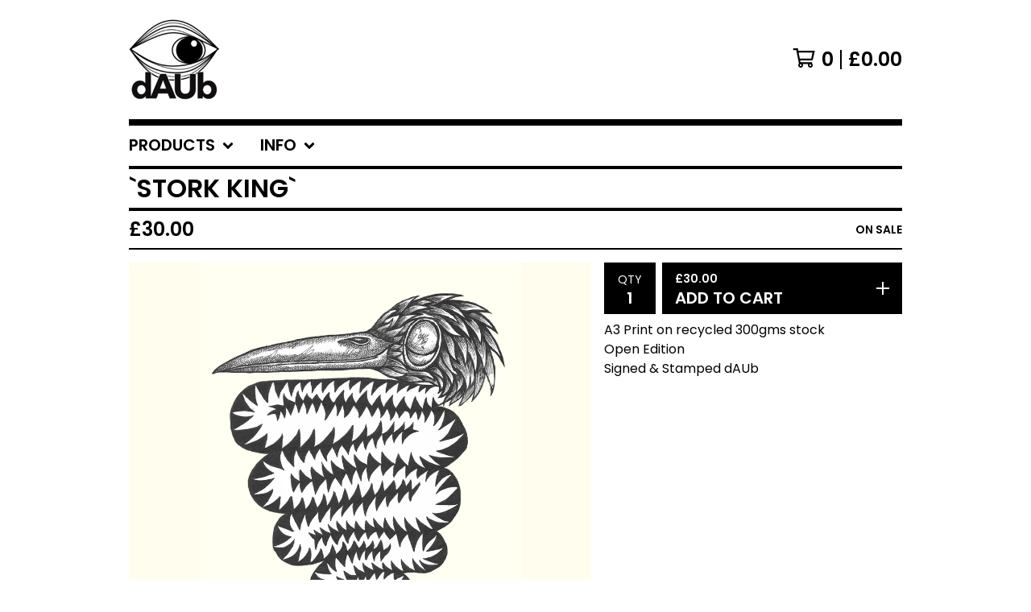

--- FILE ---
content_type: text/html; charset=utf-8
request_url: https://www.jaygrahamart.com/product/stork-king
body_size: 10829
content:




<!DOCTYPE html>
<html class="fixed-background">
  <head>
    <title>`Stork King` | dAUb </title>
    <meta charset="utf-8">
    <meta name="viewport" content="width=device-width, initial-scale=1">
    <link href="/theme_stylesheets/206893978/1755101401/theme.css" media="screen" rel="stylesheet" type="text/css">
    <!-- Served from Big Cartel Storefront -->
<!-- Big Cartel generated meta tags -->
<meta name="generator" content="Big Cartel" />
<meta name="author" content="dAUb" />
<meta name="description" content="A3 Print on recycled 300gms stock Open Edition Signed &amp; Stamped dAUb" />
<meta name="referrer" content="strict-origin-when-cross-origin" />
<meta name="product_id" content="79894005" />
<meta name="product_name" content="`Stork King`" />
<meta name="product_permalink" content="stork-king" />
<meta name="theme_name" content="Roadie" />
<meta name="theme_version" content="0.0.46" />
<meta property="og:type" content="product" />
<meta property="og:site_name" content="dAUb" />
<meta property="og:title" content="`Stork King`" />
<meta property="og:url" content="https://www.jaygrahamart.com/product/stork-king" />
<meta property="og:description" content="A3 Print on recycled 300gms stock Open Edition Signed &amp; Stamped dAUb" />
<meta property="og:image" content="https://assets.bigcartel.com/product_images/309332391/633BC23B-4B80-4434-91FE-8D527C7669B7.jpeg?auto=format&amp;fit=max&amp;h=1200&amp;w=1200" />
<meta property="og:image:secure_url" content="https://assets.bigcartel.com/product_images/309332391/633BC23B-4B80-4434-91FE-8D527C7669B7.jpeg?auto=format&amp;fit=max&amp;h=1200&amp;w=1200" />
<meta property="og:price:amount" content="30.00" />
<meta property="og:price:currency" content="GBP" />
<meta property="og:availability" content="instock" />
<meta name="twitter:card" content="summary_large_image" />
<meta name="twitter:title" content="`Stork King`" />
<meta name="twitter:description" content="A3 Print on recycled 300gms stock Open Edition Signed &amp; Stamped dAUb" />
<meta name="twitter:image" content="https://assets.bigcartel.com/product_images/309332391/633BC23B-4B80-4434-91FE-8D527C7669B7.jpeg?auto=format&amp;fit=max&amp;h=1200&amp;w=1200" />
<!-- end of generated meta tags -->

<!-- Big Cartel generated link tags -->
<link rel="preconnect" href="https://fonts.googleapis.com" />
<link rel="preconnect" href="https://fonts.gstatic.com" crossorigin="true" />
<link rel="stylesheet" href="//fonts.googleapis.com/css?family=Poppins:300,400,600&amp;display=swap" type="text/css" title="Google Fonts" />
<link rel="canonical" href="https://www.jaygrahamart.com/product/stork-king" />
<link rel="alternate" href="https://www.jaygrahamart.com/products.xml" type="application/rss+xml" title="Product Feed" />
<link rel="icon" href="/favicon.svg" type="image/svg+xml" />
<link rel="icon" href="/favicon.ico" type="image/x-icon" />
<link rel="apple-touch-icon" href="/apple-touch-icon.png" />
<!-- end of generated link tags -->

<!-- Big Cartel generated structured data -->
<script type="application/ld+json">
{"@context":"https://schema.org","@type":"BreadcrumbList","itemListElement":[{"@type":"ListItem","position":1,"name":"Home","item":"https://www.jaygrahamart.com/"},{"@type":"ListItem","position":2,"name":"Products","item":"https://www.jaygrahamart.com/products"},{"@type":"ListItem","position":3,"name":"Limited Edition Prints","item":"https://www.jaygrahamart.com/category/limited-edition-prints"},{"@type":"ListItem","position":4,"name":"`Stork King`","item":"https://www.jaygrahamart.com/product/stork-king"}]}
</script>
<script type="application/ld+json">
{"@context":"https://schema.org/","@type":"Product","name":"`Stork King`","url":"https://www.jaygrahamart.com/product/stork-king","description":"A3 Print on recycled 300gms stock\nOpen Edition\nSigned \u0026amp;amp; Stamped dAUb","sku":"79894005","image":["https://assets.bigcartel.com/product_images/309332391/633BC23B-4B80-4434-91FE-8D527C7669B7.jpeg?auto=format\u0026fit=max\u0026h=1200\u0026w=1200"],"brand":{"@type":"Brand","name":"dAUb "},"offers":[{"@type":"Offer","name":"`Stork King`","url":"https://www.jaygrahamart.com/product/stork-king","sku":"303172071","price":"30.0","priceCurrency":"GBP","priceValidUntil":"2027-01-17","availability":"https://schema.org/InStock","itemCondition":"NewCondition","additionalProperty":[{"@type":"PropertyValue","propertyID":"item_group_id","value":"79894005"}],"shippingDetails":[{"@type":"OfferShippingDetails","shippingDestination":{"@type":"DefinedRegion","addressCountry":"GB"},"shippingRate":{"@type":"MonetaryAmount","value":"0.0","currency":"GBP"}}]}]}
</script>

<!-- end of generated structured data -->

<script>
  window.bigcartel = window.bigcartel || {};
  window.bigcartel = {
    ...window.bigcartel,
    ...{"account":{"id":3397604,"host":"www.jaygrahamart.com","bc_host":"jaygrahamart.bigcartel.com","currency":"GBP","country":{"code":"GB","name":"United Kingdom"}},"theme":{"name":"Roadie","version":"0.0.46","colors":{"button_background_color":"#000000","button_text_color":"#FFFFFF","button_hover_background_color":"#f56f27","background_color":"#FFFFFF","link_text_color":"#000000","primary_text_color":"#000000","link_hover_color":"#021412"}},"checkout":{"payments_enabled":true,"paypal_merchant_id":"TRTSLD93E22PW"},"product":{"id":79894005,"name":"`Stork King`","permalink":"stork-king","position":16,"url":"/product/stork-king","status":"active","created_at":"2021-06-28T10:35:00.000Z","has_password_protection":false,"images":[{"url":"https://assets.bigcartel.com/product_images/309332391/633BC23B-4B80-4434-91FE-8D527C7669B7.jpeg?auto=format\u0026fit=max\u0026h=1000\u0026w=1000","width":4849,"height":4849}],"price":30.0,"default_price":30.0,"tax":0.0,"on_sale":true,"description":"A3 Print on recycled 300gms stock\r\nOpen Edition\r\nSigned \u0026 Stamped dAUb","has_option_groups":false,"options":[{"id":303172071,"name":"`Stork King`","price":30.0,"sold_out":false,"has_custom_price":false,"option_group_values":[]}],"artists":[],"categories":[{"id":13231438,"name":"Limited Edition Prints","permalink":"limited-edition-prints","url":"/category/limited-edition-prints"}],"option_groups":[],"shipping":[{"amount_alone":0.0,"amount_with_others":0.0,"country":{"id":42,"name":"United Kingdom","code":"GB"}}]},"page":{"type":"product"}}
  }
</script>
<script async src="https://www.paypal.com/sdk/js?client-id=AbPSFDwkxJ_Pxau-Ek8nKIMWIanP8jhAdSXX5MbFoCq_VkpAHX7DZEbfTARicVRWOVUgeUt44lu7oHF-&merchant-id=TRTSLD93E22PW&currency=GBP&components=messages,buttons" data-partner-attribution-id="BigCartel_SP_PPCP" data-namespace="PayPalSDK"></script>
<style type="text/css">.bc-product-video-embed { width: 100%; max-width: 640px; margin: 0 auto 1rem; } .bc-product-video-embed iframe { aspect-ratio: 16 / 9; width: 100%; border: 0; }</style>
<script type="text/javascript">
  var _bcaq = _bcaq || [];
  _bcaq.push(['_setUrl','stats1.bigcartel.com']);_bcaq.push(['_trackVisit','3397604']);_bcaq.push(['_trackProduct','79894005','3397604']);
  (function() {
    var bca = document.createElement('script'); bca.type = 'text/javascript'; bca.async = true;
    bca.src = '/stats.min.js';
    var s = document.getElementsByTagName('script')[0]; s.parentNode.insertBefore(bca, s);
  })();
</script>
<script src="/assets/currency-formatter-e6d2ec3fd19a4c813ec8b993b852eccecac4da727de1c7e1ecbf0a335278e93a.js"></script>
  
<style></style>
</head>

  <body id="product_page" class="
  fixed-width

  
      below-header no-sidebar
    
  
    left-sidebar
  

 theme show-gutters">
    <a class="skip-link" href="#main">Skip to main content</a>
    
    
    <div class="outer-wrapper fixed-width">
      

      <header class="header">
        <div class="wrapper header-wrapper header-left-align hide-toggle">
          <button class="open-menu hamburger hamburger--squeeze" type="button" title="Open menu">
            <span class="hamburger-box">
              <span class="hamburger-inner"></span>
            </span>
          </button>

          <div class="header-branding">
            <a class="header-home-link" href="/" title="Home">
              
                <img alt="dAUb  Home" class="store-logo" srcset="https://assets.bigcartel.com/theme_images/55092539/52DADEAA-D531-4BF1-964D-3184726DF4D1.png?auto=format&fit=max&h=100&w=900 1x, https://assets.bigcartel.com/theme_images/55092539/52DADEAA-D531-4BF1-964D-3184726DF4D1.png?auto=format&fit=max&h=200&w=1800 2x" src="https://assets.bigcartel.com/theme_images/55092539/52DADEAA-D531-4BF1-964D-3184726DF4D1.png?auto=format&fit=max&h=200&w=1800"/>
              
            </a>
          </div>

          <a href="/cart" class="header-cart" title="View cart" aria-label="View cart">
            <span class="header-cart-icon"><svg aria-hidden="true" width="28" height="24" viewBox="0 0 32 28" xmlns="http://www.w3.org/2000/svg"><path d="M25.3749929 27.9999278c1.9329635 0 3.4999917-1.5670227 3.4999917-3.4999862 0-.991796-.4131994-1.8865006-1.0760168-2.5233628.1341029-.1041601.2011543-.1766346.2011543-.2174235V20.124952H11.1430856l-.5134952-2.6249937h17.0846227c.6174225 0 1.1513721-.4303426 1.2824829-1.0337195C30.9224827 7.82207961 31.885376 3.5 31.885376 3.5H7.89030864L7.40576172 0H.65624844v2.62499374h4.38812735L8.85027492 22.0773552c-.60364389.6289048-.9752937 1.4820598-.9752937 2.4225864 0 1.9329635 1.56702813 3.4999862 3.49999168 3.4999862 1.9329635 0 3.4999916-1.5670227 3.4999916-3.4999862 0-.5205981-.2102579-1.3028839-.4693821-1.7499958h7.938801c-.2591242.4471119-.4693821 1.2293977-.4693821 1.7461506 0 1.9368087 1.5670281 3.5038314 3.4999916 3.5038314zm1.2817352-13.1249633H10.1160953L8.40380382 6.1249854H28.5587164l-1.9019883 8.7499791zm-15.2817552 10.937474c-.7237532 0-1.3124969-.5887438-1.3124969-1.3124969 0-.7237532.5887437-1.3124969 1.3124969-1.3124969.7237531 0 1.3124969.5887437 1.3124969 1.3124969 0 .7237531-.5887438 1.3124969-1.3124969 1.3124969zm13.9999666 0c-.7237532 0-1.3124969-.5887438-1.3124969-1.3124969 0-.7237532.5887437-1.3124969 1.3124969-1.3124969s1.3124969.5887437 1.3124969 1.3124969c0 .7237531-.5887437 1.3124969-1.3124969 1.3124969z" fill-rule="nonzero"/></svg></span>
            <span class="header-cart-count">0</span>
            <span class="header-cart-total"><span data-currency-amount="0" data-currency-code="GBP"><span class="currency_sign">&pound;</span>0.00</span></span>
          </a>

        </div>
      </header>

      <div class="content-wrapper under-header">

        
          <aside class="horizontal-navigation-bar">

            <nav class="horizontal-nav main-nav header-nav-container" aria-label="Main navigation">

              <ul class="nav" role="menubar" aria-hidden="false">
                <li class="nav-menu-item" role="menuitem" aria-haspopup="true">

                  
                    <a href="#"><span class="hover-underline">Products <svg aria-hidden="true" width="16" height="10" viewBox="0 0 10 8" xmlns="http://www.w3.org/2000/svg"><path d="M5.52498072 7.00937603l4.24998987-4.24998987c.29376151-.2906182.29376151-.76562318 0-1.05935416L9.06873448.99376537c-.2906182-.29373099-.76562317-.29373099-1.05938468 0L4.99687529 4.00627039 1.98437027.99376537c-.2906182-.29373099-.76562318-.29373099-1.05938468 0L.21874948 1.700032c-.2937615.2906182-.2937615.76562317 0 1.05935416l4.24998987 4.24998987c.2937615.2937615.76873596.2937615 1.05624137 0z" fill-rule="nonzero"/></svg></span></a>
                    <ul aria-hidden="true" role="menu" class="horizontal-nav-links">
                      <li class="horizontal-nav-link" role="menuitem"><a href="/products" tabindex="-1">All</a></li>
                      
                        
                          <li class="horizontal-nav-link"><a href="/category/limited-edition-prints" tabindex="-1">Limited Edition Prints</a></li>
                        
                          <li class="horizontal-nav-link"><a href="/category/originals" tabindex="-1">Originals</a></li>
                        
                      
                    </ul>
                  
                </li>

                

                
                  <li class="nav-menu-item" role="menuitem" aria-haspopup="true">
                    <a href="#"><span class="hover-underline">Info <svg aria-hidden="true" width="16" height="10" viewBox="0 0 10 8" xmlns="http://www.w3.org/2000/svg"><path d="M5.52498072 7.00937603l4.24998987-4.24998987c.29376151-.2906182.29376151-.76562318 0-1.05935416L9.06873448.99376537c-.2906182-.29373099-.76562317-.29373099-1.05938468 0L4.99687529 4.00627039 1.98437027.99376537c-.2906182-.29373099-.76562318-.29373099-1.05938468 0L.21874948 1.700032c-.2937615.2906182-.2937615.76562317 0 1.05935416l4.24998987 4.24998987c.2937615.2937615.76873596.2937615 1.05624137 0z" fill-rule="nonzero"/></svg></span></a>
                    <ul aria-hidden="true" role="menu" class="horizontal-nav-links">
                      
                        <li class="horizontal-nav-link" role="menuitem"><a href="/bio" tabindex="-1">Bio</a></li></li>
                      
                        <li class="horizontal-nav-link" role="menuitem"><a href="/purchasing" tabindex="-1">Purchasing</a></li></li>
                      
                        <li class="horizontal-nav-link" role="menuitem"><a href="/murals" tabindex="-1">Murals one</a></li></li>
                      
                      <li class="horizontal-nav-link" role="menuitem"><a href="/contact" tabindex="-1">Contact</a></li>
                      
                    </ul>
                  </li>
                



              </ul>

              

            </nav>
          </aside>
        

        <aside class="sidebar left-sidebar">
          
          <nav class="sidebar-nav" aria-label="Main navigation">
            <div class="nav-section nav-section-cart">
              <a href="/cart" class="nav-cart-link" title="View cart" aria-label="View cart">
                <span class="sidebar-cart-title">Cart</span>
                <span class="sidebar-cart-count">0</span>
                <span class="sidebar-cart-total"><span data-currency-amount="0" data-currency-code="GBP"><span class="currency_sign">&pound;</span>0.00</span></span>
              </a>
            </div>
            

            <div class="nav-section nav-section-categories" data-type="categories">
              <div class="nav-section-title">
                
                  <div class="nav-section-title-text">
                    
                      Products
                    
                  </div>
                
              </div>
              
                <ul class="sidebar-nav-links sidebar-category-links">
                  <li class="sidebar-nav-link"><a href="/products">All</a></li>
                  
                    <li class="sidebar-nav-link"><a title="View Limited Edition Prints" href="/category/limited-edition-prints">Limited Edition Prints</a></li>
                  
                    <li class="sidebar-nav-link"><a title="View Originals" href="/category/originals">Originals</a></li>
                  
                </ul>
              
            </div>

            

            <div class="nav-section nav-section-info">
              <ul class="sidebar-nav-links compact-nav-links">
                
                  <li class="sidebar-nav-link medium-border"><a title="View Bio" href="/bio">Bio</a></li>
                
                  <li class="sidebar-nav-link medium-border"><a title="View Purchasing" href="/purchasing">Purchasing</a></li>
                
                  <li class="sidebar-nav-link medium-border"><a title="View Murals one" href="/murals">Murals one</a></li>
                
                <li class="sidebar-nav-link medium-border"><a href="/contact">Contact</a></li>
                
              </ul>
            </div>
            
              <div class="nav-section nav-section-social">
                <div class="social-links">
                  
                  
                    <a title="Facebook" href="https://en-gb.facebook.com/daub.jg/" aria-label="Facebook"><svg width="11" height="20" viewBox="0 0 11 20" xmlns="http://www.w3.org/2000/svg"><path d="M10.0097656 11.25l.5554688-3.61953125H7.0921875V5.28164063c0-.99023438.48515625-1.95546875 2.040625-1.95546875h1.5789062V.24453125S9.27890625 0 7.90898437 0c-2.86015625 0-4.7296875 1.73359375-4.7296875 4.871875v2.75859375H0V11.25h3.17929687V20H7.0921875v-8.75h2.9175781z" fill-rule="nonzero"/></svg></a>
                  
                  
                    <a title="Instagram" href="https://www.instagram.com/daub.jg/?hl=en" aria-label="Instagram"><svg width="20" height="20" viewBox="0 0 20 20" xmlns="http://www.w3.org/2000/svg"><path d="M10.0044628 4.87225259c-2.83833539 0-5.12774741 2.28941203-5.12774741 5.12774741 0 2.8383354 2.28941202 5.1277474 5.12774741 5.1277474 2.8383354 0 5.1277474-2.289412 5.1277474-5.1277474 0-2.83833538-2.289412-5.12774741-5.1277474-5.12774741zm0 8.46145261c-1.83420731 0-3.33370524-1.4950351-3.33370524-3.3337052 0-1.83867009 1.49503514-3.33370523 3.33370524-3.33370523S13.338168 8.16132991 13.338168 10c0 1.8386701-1.4994979 3.3337052-3.3337052 3.3337052zm6.5335267-8.67120381c0 .66495593-.535535 1.19602812-1.1960281 1.19602812-.6649559 0-1.1960281-.53553498-1.1960281-1.19602812 0-.66049313.535535-1.19602811 1.1960281-1.19602811.6604931 0 1.1960281.53553498 1.1960281 1.19602811zm3.3961843 1.21387929c-.0758674-1.60214214-.4418163-3.02130983-1.6155305-4.1905612C17.1493919.51656811 15.7302243.15061921 14.1280821.07028897c-1.6512328-.09371863-6.60046858-.09371863-8.25170142 0-1.59767935.07586745-3.01684704.44181635-4.1905612 1.61106772C.51210532 2.85060806.15061921 4.26977574.07028897 5.87191788c-.09371863 1.65123285-.09371863 6.60046862 0 8.25170142.07586745 1.6021422.44181635 3.0213099 1.61553051 4.1905612 1.17371416 1.1692514 2.58841906 1.5352003 4.1905612 1.6155305 1.65123284.0937187 6.60046862.0937187 8.25170142 0 1.6021422-.0758674 3.0213098-.4418163 4.1905612-1.6155305 1.1692514-1.1692513 1.5352003-2.588419 1.6155305-4.1905612.0937186-1.6512328.0937186-6.59600578 0-8.24723862zM17.8009595 15.8953475c-.3480977.8747072-1.0219792 1.5485887-1.9011492 1.9011492-1.3165235.5221466-4.4404775.4016512-5.8953475.4016512-1.45487003 0-4.58328685.1160326-5.89534755-.4016512-.87470713-.3480977-1.54858864-1.0219792-1.90114917-1.9011492C1.68581948 14.5788241 1.80631485 11.45487 1.80631485 10c0-1.45487002-.11603258-4.58328685.40165123-5.89534754.34809774-.87470713 1.02197925-1.54858864 1.90114917-1.90114917 1.31652349-.5221466 4.44047752-.40165123 5.89534755-.40165123 1.45487 0 4.5832868-.11603258 5.8953475.40165123.8747072.34809774 1.5485887 1.02197925 1.9011492 1.90114917.5221466 1.31652349.4016512 4.44047752.4016512 5.89534754 0 1.45487.1204954 4.5832868-.4016512 5.8953475z" fill-rule="nonzero"/></svg></a>
                  
                  
                  
                </div>
              </div>
            
            <div class="nav-section nav-section-credit">
              <div class="badge"><a href="https://www.bigcartel.com/?utm_source=bigcartel&utm_medium=storefront&utm_campaign=3397604&utm_term=jaygrahamart" data-bc-hook="attribution" rel="nofollow">Powered by Big Cartel</a></div>
            </div>
          </nav>
        </aside>

        <main class="main" id="main">
          
            


<div class="page-heading product-heading">
  <h1 class="page-title">`Stork King`</h1>
</div>

<div class="page-subheading">
  <div class="page-subheading-price">
    
      <span data-currency-amount="30.0" data-currency-code="GBP"><span class="currency_sign">&pound;</span>30.00</span>
    
  </div>
  
    <div class="page-subheading-status">
      On sale
    </div>
  
</div>

<div class="product-page-columns">
  <div class="product-images product-image-zooming product-images-thumbs">

    <div class="primary-product-image-container">
      <img class="product-image primary-product-image product-image-zoom" src="https://assets.bigcartel.com/product_images/309332391/633BC23B-4B80-4434-91FE-8D527C7669B7.jpeg?auto=format&fit=max&w=1000" data-zoom="https://assets.bigcartel.com/product_images/309332391/633BC23B-4B80-4434-91FE-8D527C7669B7.jpeg?auto=format&fit=max&w=1500" alt="`Stork King`">
    </div>

    
  </div>

  <div class="product-details product-active">
    
      <form method="post" class="product-form hide-sold-out" action="/cart" accept-charset="utf8">
        <input type="hidden" name="utf8" value='✓'>
        
          <input type="hidden" name="cart[add][id]" id="option" value="303172071" />
        
        <div class="product-form-controls">
          <div class="product-form-quantity-button">
            <div class="product-form-quantity ">
              <label class="product-quantity-label" for="quantity" aria-label="Enter quantity">Qty</label>
              <input autocomplete="off" type="number" class="product-quantity" id="quantity" name="cart[add][quantity]" type="text" min="1" value="1" >
            </div>

            <button class="button add-to-cart-button" name="submit" type="submit" title="Add to Cart" data-adding-text="Adding..." data-added-text="Added!" data-add-title="Add to Cart" data-sold-title="Sold out">
              <span class="button-add-price  visible"><span data-currency-amount="30.0" data-currency-code="GBP"><span class="currency_sign">&pound;</span>30.00</span></span>
              <span class="button-add-text">Add to Cart</span>
              <span class="button-add-icon">
                <svg class="plus-icon" aria-hidden="true" width="16" height="16" viewBox="0 0 16 16" xmlns="http://www.w3.org/2000/svg"><path d="M9 0v7h7v2H9v7H7V8.999L0 9V7l7-.001V0z" fill-rule="evenodd"/></svg>

                <svg class="check-icon" aria-hidden="true" width="21" height="16" viewBox="0 0 21 16" xmlns="http://www.w3.org/2000/svg"><path d="M1.39130435 8.34782609l4.86956522 4.86956521L19.4782609 0l1.3913043 1.39130435L6.26086957 16 0 9.73913043z" fill-rule="evenodd"/></svg>
              </span>
            </button>


            <div class="product-form-cart-link-container">
              <a class="product-form-cart-link" href="/cart">
                <svg class="product-form-cart-link-icon product-form-cart-link-cart-icon" aria-hidden="true" width="32" height="28" viewBox="0 0 32 28" xmlns="http://www.w3.org/2000/svg"><path d="M25.3749929 27.9999278c1.9329635 0 3.4999917-1.5670227 3.4999917-3.4999862 0-.991796-.4131994-1.8865006-1.0760168-2.5233628.1341029-.1041601.2011543-.1766346.2011543-.2174235V20.124952H11.1430856l-.5134952-2.6249937h17.0846227c.6174225 0 1.1513721-.4303426 1.2824829-1.0337195C30.9224827 7.82207961 31.885376 3.5 31.885376 3.5H7.89030864L7.40576172 0H.65624844v2.62499374h4.38812735L8.85027492 22.0773552c-.60364389.6289048-.9752937 1.4820598-.9752937 2.4225864 0 1.9329635 1.56702813 3.4999862 3.49999168 3.4999862 1.9329635 0 3.4999916-1.5670227 3.4999916-3.4999862 0-.5205981-.2102579-1.3028839-.4693821-1.7499958h7.938801c-.2591242.4471119-.4693821 1.2293977-.4693821 1.7461506 0 1.9368087 1.5670281 3.5038314 3.4999916 3.5038314zm1.2817352-13.1249633H10.1160953L8.40380382 6.1249854H28.5587164l-1.9019883 8.7499791zm-15.2817552 10.937474c-.7237532 0-1.3124969-.5887438-1.3124969-1.3124969 0-.7237532.5887437-1.3124969 1.3124969-1.3124969.7237531 0 1.3124969.5887437 1.3124969 1.3124969 0 .7237531-.5887438 1.3124969-1.3124969 1.3124969zm13.9999666 0c-.7237532 0-1.3124969-.5887438-1.3124969-1.3124969 0-.7237532.5887437-1.3124969 1.3124969-1.3124969s1.3124969.5887437 1.3124969 1.3124969c0 .7237531-.5887437 1.3124969-1.3124969 1.3124969z" fill-rule="nonzero"/></svg>
                <span class="product-form-cart-link-text">Go to Cart</span>
                <svg class="product-form-cart-link-icon product-form-cart-link-arrow-icon" aria-hidden="true" width="21" height="20" viewBox="0 0 21 20" xmlns="http://www.w3.org/2000/svg"><path d="M10.445798 0l9.9966372 9.99663714-.0035344.00381736.0035344.0029084L10.445798 20l-1.87436943-1.8743695L15.1964286 11.5H0v-3h15.1964286L8.57142857 1.87436946z" fill-rule="evenodd"/></svg>
              </a>
            </div>
          </div>

          

          

        </div>
      </form>
    

    
    
      <div class="product-detail-tab-section product-description">
        <p>A3 Print on recycled 300gms stock
<br />Open Edition
<br />Signed & Stamped dAUb</p>
      </div>
    

    
  </div>
</div>



  <aside class="related-products-container" data-num-products="3" role="complementary" aria-label="Related products">
    <div class="all-similar-products" style="display: none">
          
            
              
              
              
              <a class="prod-thumb product-image-large under_image left-align contain " href="/product/dying-to-make-you-happy" title="View &#39;Dying to make you happy&#39;">
                <div class="prod-thumb-container">
                  <figure class="product-list-image-container">
                    <img alt="" class="lazy product-list-image 
                
                  image-tall
                
              " src="https://assets.bigcartel.com/product_images/359681026/PANGOLINIVORYWEB.jpg?auto=format&fit=max&w=50" data-src="https://assets.bigcartel.com/product_images/359681026/PANGOLINIVORYWEB.jpg?auto=format&fit=max&w=1000" data-srcset="https://assets.bigcartel.com/product_images/359681026/PANGOLINIVORYWEB.jpg?auto=format&fit=max&w=2000 2x, https://assets.bigcartel.com/product_images/359681026/PANGOLINIVORYWEB.jpg?auto=format&fit=max&w=1000 1x">
                    
                    
                  </figure>
                </div>
                <div class="prod-thumb-info">
                  <div class="prod-thumb-background"></div>
                  <div class="prod-thumb-info-headers">
                    <div class="prod-thumb-name">'Dying to make you happy'</div>
                    <div class="prod-thumb-price">
                      
                        <span data-currency-amount="80.0" data-currency-code="GBP"><span class="currency_sign">&pound;</span>80.00</span> - <span data-currency-amount="120.0" data-currency-code="GBP"><span class="currency_sign">&pound;</span>120.00</span>
                      
                    </div>
                    
                    
                  </div>
                </div>
              </a>
            
          
            
              
              
              
              <a class="prod-thumb product-image-large under_image left-align contain " href="/product/chopped-1" title="View &#39;Chopped&#39;">
                <div class="prod-thumb-container">
                  <figure class="product-list-image-container">
                    <img alt="" class="lazy product-list-image 
                
                  image-tall
                
              " src="https://assets.bigcartel.com/product_images/359680984/choppedweb.jpg?auto=format&fit=max&w=50" data-src="https://assets.bigcartel.com/product_images/359680984/choppedweb.jpg?auto=format&fit=max&w=1000" data-srcset="https://assets.bigcartel.com/product_images/359680984/choppedweb.jpg?auto=format&fit=max&w=2000 2x, https://assets.bigcartel.com/product_images/359680984/choppedweb.jpg?auto=format&fit=max&w=1000 1x">
                    
                    
                  </figure>
                </div>
                <div class="prod-thumb-info">
                  <div class="prod-thumb-background"></div>
                  <div class="prod-thumb-info-headers">
                    <div class="prod-thumb-name">'Chopped'</div>
                    <div class="prod-thumb-price">
                      
                        <span data-currency-amount="80.0" data-currency-code="GBP"><span class="currency_sign">&pound;</span>80.00</span> - <span data-currency-amount="120.0" data-currency-code="GBP"><span class="currency_sign">&pound;</span>120.00</span>
                      
                    </div>
                    
                    
                  </div>
                </div>
              </a>
            
          
            
              
              
              
              <a class="prod-thumb product-image-large under_image left-align contain " href="/product/survival-of-the-fullest" title="View Survival of the fullest">
                <div class="prod-thumb-container">
                  <figure class="product-list-image-container">
                    <img alt="" class="lazy product-list-image 
                
                  image-square
                
              " src="https://assets.bigcartel.com/product_images/340693676/0CBE3289-2EC4-40FB-927C-F3A41BDDE302.jpeg?auto=format&fit=max&w=50" data-src="https://assets.bigcartel.com/product_images/340693676/0CBE3289-2EC4-40FB-927C-F3A41BDDE302.jpeg?auto=format&fit=max&w=1000" data-srcset="https://assets.bigcartel.com/product_images/340693676/0CBE3289-2EC4-40FB-927C-F3A41BDDE302.jpeg?auto=format&fit=max&w=2000 2x, https://assets.bigcartel.com/product_images/340693676/0CBE3289-2EC4-40FB-927C-F3A41BDDE302.jpeg?auto=format&fit=max&w=1000 1x">
                    
                    
                  </figure>
                </div>
                <div class="prod-thumb-info">
                  <div class="prod-thumb-background"></div>
                  <div class="prod-thumb-info-headers">
                    <div class="prod-thumb-name">Survival of the fullest</div>
                    <div class="prod-thumb-price">
                      
                        <span data-currency-amount="95.0" data-currency-code="GBP"><span class="currency_sign">&pound;</span>95.00</span>
                      
                    </div>
                    
                    
                  </div>
                </div>
              </a>
            
          
            
              
              
              
              <a class="prod-thumb product-image-large under_image left-align contain " href="/product/orangutan-trip" title="View Orangutan Trip">
                <div class="prod-thumb-container">
                  <figure class="product-list-image-container">
                    <img alt="" class="lazy product-list-image 
                
                  image-square
                
              " src="https://assets.bigcartel.com/product_images/340694021/FF27A94B-5948-464D-BDF5-3D1A3F3094B4.jpeg?auto=format&fit=max&w=50" data-src="https://assets.bigcartel.com/product_images/340694021/FF27A94B-5948-464D-BDF5-3D1A3F3094B4.jpeg?auto=format&fit=max&w=1000" data-srcset="https://assets.bigcartel.com/product_images/340694021/FF27A94B-5948-464D-BDF5-3D1A3F3094B4.jpeg?auto=format&fit=max&w=2000 2x, https://assets.bigcartel.com/product_images/340694021/FF27A94B-5948-464D-BDF5-3D1A3F3094B4.jpeg?auto=format&fit=max&w=1000 1x">
                    
                    
                  </figure>
                </div>
                <div class="prod-thumb-info">
                  <div class="prod-thumb-background"></div>
                  <div class="prod-thumb-info-headers">
                    <div class="prod-thumb-name">Orangutan Trip</div>
                    <div class="prod-thumb-price">
                      
                        <span data-currency-amount="80.0" data-currency-code="GBP"><span class="currency_sign">&pound;</span>80.00</span>
                      
                    </div>
                    
                    
                  </div>
                </div>
              </a>
            
          
            
              
              
              
              <a class="prod-thumb product-image-large under_image left-align contain " href="/product/skull-one" title="View &#39;skull one&#39; ">
                <div class="prod-thumb-container">
                  <figure class="product-list-image-container">
                    <img alt="" class="lazy product-list-image 
                
                  image-square
                
              " src="https://assets.bigcartel.com/product_images/340693283/F8E2A4DB-5C44-47FB-BC3F-60B73804B950.jpeg?auto=format&fit=max&w=50" data-src="https://assets.bigcartel.com/product_images/340693283/F8E2A4DB-5C44-47FB-BC3F-60B73804B950.jpeg?auto=format&fit=max&w=1000" data-srcset="https://assets.bigcartel.com/product_images/340693283/F8E2A4DB-5C44-47FB-BC3F-60B73804B950.jpeg?auto=format&fit=max&w=2000 2x, https://assets.bigcartel.com/product_images/340693283/F8E2A4DB-5C44-47FB-BC3F-60B73804B950.jpeg?auto=format&fit=max&w=1000 1x">
                    
                    
                  </figure>
                </div>
                <div class="prod-thumb-info">
                  <div class="prod-thumb-background"></div>
                  <div class="prod-thumb-info-headers">
                    <div class="prod-thumb-name">'skull one' </div>
                    <div class="prod-thumb-price">
                      
                        <span data-currency-amount="40.0" data-currency-code="GBP"><span class="currency_sign">&pound;</span>40.00</span>
                      
                    </div>
                    
                    
                  </div>
                </div>
              </a>
            
          
            
              
              
              
              <a class="prod-thumb product-image-large under_image left-align contain " href="/product/jesus-what-was-that" title="View Jesus what was that...">
                <div class="prod-thumb-container">
                  <figure class="product-list-image-container">
                    <img alt="" class="lazy product-list-image 
                
                  image-wide
                
              " src="https://assets.bigcartel.com/product_images/340695107/fishbonejpgivory.jpg?auto=format&fit=max&w=50" data-src="https://assets.bigcartel.com/product_images/340695107/fishbonejpgivory.jpg?auto=format&fit=max&w=1000" data-srcset="https://assets.bigcartel.com/product_images/340695107/fishbonejpgivory.jpg?auto=format&fit=max&w=2000 2x, https://assets.bigcartel.com/product_images/340695107/fishbonejpgivory.jpg?auto=format&fit=max&w=1000 1x">
                    
                    
                  </figure>
                </div>
                <div class="prod-thumb-info">
                  <div class="prod-thumb-background"></div>
                  <div class="prod-thumb-info-headers">
                    <div class="prod-thumb-name">Jesus what was that...</div>
                    <div class="prod-thumb-price">
                      
                        <span data-currency-amount="95.0" data-currency-code="GBP"><span class="currency_sign">&pound;</span>95.00</span>
                      
                    </div>
                    
                    
                  </div>
                </div>
              </a>
            
          
            
              
              
              
              <a class="prod-thumb product-image-large under_image left-align contain " href="/product/wasp-thing" title="View Wasp Thing">
                <div class="prod-thumb-container">
                  <figure class="product-list-image-container">
                    <img alt="" class="lazy product-list-image 
                
                  image-wide
                
              " src="https://assets.bigcartel.com/product_images/340694396/wasp+thingprintpink.jpg?auto=format&fit=max&w=50" data-src="https://assets.bigcartel.com/product_images/340694396/wasp+thingprintpink.jpg?auto=format&fit=max&w=1000" data-srcset="https://assets.bigcartel.com/product_images/340694396/wasp+thingprintpink.jpg?auto=format&fit=max&w=2000 2x, https://assets.bigcartel.com/product_images/340694396/wasp+thingprintpink.jpg?auto=format&fit=max&w=1000 1x">
                    
                    
                  </figure>
                </div>
                <div class="prod-thumb-info">
                  <div class="prod-thumb-background"></div>
                  <div class="prod-thumb-info-headers">
                    <div class="prod-thumb-name">Wasp Thing</div>
                    <div class="prod-thumb-price">
                      
                        <span data-currency-amount="75.0" data-currency-code="GBP"><span class="currency_sign">&pound;</span>75.00</span>
                      
                    </div>
                    
                    
                  </div>
                </div>
              </a>
            
          
            
              
              
              
              <a class="prod-thumb product-image-large under_image left-align contain " href="/product/sap" title="View Sap">
                <div class="prod-thumb-container">
                  <figure class="product-list-image-container">
                    <img alt="" class="lazy product-list-image 
                
                  image-tall
                
              " src="https://assets.bigcartel.com/product_images/340694765/birchweb.jpg?auto=format&fit=max&w=50" data-src="https://assets.bigcartel.com/product_images/340694765/birchweb.jpg?auto=format&fit=max&w=1000" data-srcset="https://assets.bigcartel.com/product_images/340694765/birchweb.jpg?auto=format&fit=max&w=2000 2x, https://assets.bigcartel.com/product_images/340694765/birchweb.jpg?auto=format&fit=max&w=1000 1x">
                    
                    
                  </figure>
                </div>
                <div class="prod-thumb-info">
                  <div class="prod-thumb-background"></div>
                  <div class="prod-thumb-info-headers">
                    <div class="prod-thumb-name">Sap</div>
                    <div class="prod-thumb-price">
                      
                        <span data-currency-amount="65.0" data-currency-code="GBP"><span class="currency_sign">&pound;</span>65.00</span>
                      
                    </div>
                    
                    
                  </div>
                </div>
              </a>
            
          
            
              
              
              
              <a class="prod-thumb product-image-large under_image left-align contain " href="/product/late-one-evening" title="View Late one evening">
                <div class="prod-thumb-container">
                  <figure class="product-list-image-container">
                    <img alt="" class="lazy product-list-image 
                
                  image-wide
                
              " src="https://assets.bigcartel.com/product_images/340695512/F94BA565-56ED-41C3-B249-558ADBDF6AC4.jpeg?auto=format&fit=max&w=50" data-src="https://assets.bigcartel.com/product_images/340695512/F94BA565-56ED-41C3-B249-558ADBDF6AC4.jpeg?auto=format&fit=max&w=1000" data-srcset="https://assets.bigcartel.com/product_images/340695512/F94BA565-56ED-41C3-B249-558ADBDF6AC4.jpeg?auto=format&fit=max&w=2000 2x, https://assets.bigcartel.com/product_images/340695512/F94BA565-56ED-41C3-B249-558ADBDF6AC4.jpeg?auto=format&fit=max&w=1000 1x">
                    
                    
                  </figure>
                </div>
                <div class="prod-thumb-info">
                  <div class="prod-thumb-background"></div>
                  <div class="prod-thumb-info-headers">
                    <div class="prod-thumb-name">Late one evening</div>
                    <div class="prod-thumb-price">
                      
                        <span data-currency-amount="95.0" data-currency-code="GBP"><span class="currency_sign">&pound;</span>95.00</span>
                      
                    </div>
                    
                    
                  </div>
                </div>
              </a>
            
          
            
              
              
              
              <a class="prod-thumb product-image-large under_image left-align contain " href="/product/fish-2" title="View ‘Fishes eyes will watch your lies’">
                <div class="prod-thumb-container">
                  <figure class="product-list-image-container">
                    <img alt="" class="lazy product-list-image 
                
                  image-wide
                
              " src="https://assets.bigcartel.com/product_images/286944462/Fish-1-WEB.jpg?auto=format&fit=max&w=50" data-src="https://assets.bigcartel.com/product_images/286944462/Fish-1-WEB.jpg?auto=format&fit=max&w=1000" data-srcset="https://assets.bigcartel.com/product_images/286944462/Fish-1-WEB.jpg?auto=format&fit=max&w=2000 2x, https://assets.bigcartel.com/product_images/286944462/Fish-1-WEB.jpg?auto=format&fit=max&w=1000 1x">
                    
                    
                  </figure>
                </div>
                <div class="prod-thumb-info">
                  <div class="prod-thumb-background"></div>
                  <div class="prod-thumb-info-headers">
                    <div class="prod-thumb-name">‘Fishes eyes will watch your lies’</div>
                    <div class="prod-thumb-price">
                      
                        <span data-currency-amount="100.0" data-currency-code="GBP"><span class="currency_sign">&pound;</span>100.00</span> - <span data-currency-amount="120.0" data-currency-code="GBP"><span class="currency_sign">&pound;</span>120.00</span>
                      
                    </div>
                    
                    
                  </div>
                </div>
              </a>
            
          
            
              
              
              
              <a class="prod-thumb product-image-large under_image left-align contain " href="/product/orca-2" title="View `Orca`">
                <div class="prod-thumb-container">
                  <figure class="product-list-image-container">
                    <img alt="" class="lazy product-list-image 
                
                  image-square
                
              " src="https://assets.bigcartel.com/product_images/309337146/89EABA8E-8EA5-43B2-8238-BF8D5CBA8374.jpeg?auto=format&fit=max&w=50" data-src="https://assets.bigcartel.com/product_images/309337146/89EABA8E-8EA5-43B2-8238-BF8D5CBA8374.jpeg?auto=format&fit=max&w=1000" data-srcset="https://assets.bigcartel.com/product_images/309337146/89EABA8E-8EA5-43B2-8238-BF8D5CBA8374.jpeg?auto=format&fit=max&w=2000 2x, https://assets.bigcartel.com/product_images/309337146/89EABA8E-8EA5-43B2-8238-BF8D5CBA8374.jpeg?auto=format&fit=max&w=1000 1x">
                    <div class="prod-thumb-status bar">On sale</div>
                    
                  </figure>
                </div>
                <div class="prod-thumb-info">
                  <div class="prod-thumb-background"></div>
                  <div class="prod-thumb-info-headers">
                    <div class="prod-thumb-name">`Orca`</div>
                    <div class="prod-thumb-price">
                      
                        <span data-currency-amount="30.0" data-currency-code="GBP"><span class="currency_sign">&pound;</span>30.00</span>
                      
                    </div>
                    
                    
                  </div>
                </div>
              </a>
            
          
            
              
              
              
              <a class="prod-thumb product-image-large under_image left-align contain " href="/product/sperm" title="View `Sperm`">
                <div class="prod-thumb-container">
                  <figure class="product-list-image-container">
                    <img alt="" class="lazy product-list-image 
                
                  image-wide
                
              " src="https://assets.bigcartel.com/product_images/309337122/1068C5A3-FEE1-4235-BC9F-7FA22FA63D96.jpeg?auto=format&fit=max&w=50" data-src="https://assets.bigcartel.com/product_images/309337122/1068C5A3-FEE1-4235-BC9F-7FA22FA63D96.jpeg?auto=format&fit=max&w=1000" data-srcset="https://assets.bigcartel.com/product_images/309337122/1068C5A3-FEE1-4235-BC9F-7FA22FA63D96.jpeg?auto=format&fit=max&w=2000 2x, https://assets.bigcartel.com/product_images/309337122/1068C5A3-FEE1-4235-BC9F-7FA22FA63D96.jpeg?auto=format&fit=max&w=1000 1x">
                    <div class="prod-thumb-status bar">On sale</div>
                    
                  </figure>
                </div>
                <div class="prod-thumb-info">
                  <div class="prod-thumb-background"></div>
                  <div class="prod-thumb-info-headers">
                    <div class="prod-thumb-name">`Sperm`</div>
                    <div class="prod-thumb-price">
                      
                        <span data-currency-amount="30.0" data-currency-code="GBP"><span class="currency_sign">&pound;</span>30.00</span>
                      
                    </div>
                    
                    
                  </div>
                </div>
              </a>
            
          
            
              
              
              
              <a class="prod-thumb product-image-large under_image left-align contain " href="/product/humpback" title="View `Humpback`">
                <div class="prod-thumb-container">
                  <figure class="product-list-image-container">
                    <img alt="" class="lazy product-list-image 
                
                  image-wide
                
              " src="https://assets.bigcartel.com/product_images/309337053/C20D7999-9479-4CAC-BF64-0A7BC47DCF09.jpeg?auto=format&fit=max&w=50" data-src="https://assets.bigcartel.com/product_images/309337053/C20D7999-9479-4CAC-BF64-0A7BC47DCF09.jpeg?auto=format&fit=max&w=1000" data-srcset="https://assets.bigcartel.com/product_images/309337053/C20D7999-9479-4CAC-BF64-0A7BC47DCF09.jpeg?auto=format&fit=max&w=2000 2x, https://assets.bigcartel.com/product_images/309337053/C20D7999-9479-4CAC-BF64-0A7BC47DCF09.jpeg?auto=format&fit=max&w=1000 1x">
                    <div class="prod-thumb-status bar">On sale</div>
                    
                  </figure>
                </div>
                <div class="prod-thumb-info">
                  <div class="prod-thumb-background"></div>
                  <div class="prod-thumb-info-headers">
                    <div class="prod-thumb-name">`Humpback`</div>
                    <div class="prod-thumb-price">
                      
                        <span data-currency-amount="30.0" data-currency-code="GBP"><span class="currency_sign">&pound;</span>30.00</span>
                      
                    </div>
                    
                    
                  </div>
                </div>
              </a>
            
          
            
          
            
              
              
              
              <a class="prod-thumb product-image-large under_image left-align contain " href="/product/cov-6a-m-probably-hand-finished" title="View &#39;cov, 6a.m probably&#39; hand finished">
                <div class="prod-thumb-container">
                  <figure class="product-list-image-container">
                    <img alt="" class="lazy product-list-image 
                
                  image-tall
                
              " src="https://assets.bigcartel.com/product_images/224125384/kingfisher+resize.jpg?auto=format&fit=max&w=50" data-src="https://assets.bigcartel.com/product_images/224125384/kingfisher+resize.jpg?auto=format&fit=max&w=1000" data-srcset="https://assets.bigcartel.com/product_images/224125384/kingfisher+resize.jpg?auto=format&fit=max&w=2000 2x, https://assets.bigcartel.com/product_images/224125384/kingfisher+resize.jpg?auto=format&fit=max&w=1000 1x">
                    <div class="prod-thumb-status bar">Sold out</div>
                    
                  </figure>
                </div>
                <div class="prod-thumb-info">
                  <div class="prod-thumb-background"></div>
                  <div class="prod-thumb-info-headers">
                    <div class="prod-thumb-name">'cov, 6a.m probably' hand finished</div>
                    <div class="prod-thumb-price">
                      
                        <span data-currency-amount="120.0" data-currency-code="GBP"><span class="currency_sign">&pound;</span>120.00</span>
                      
                    </div>
                    
                    
                  </div>
                </div>
              </a>
            
          
            
              
              
              
              <a class="prod-thumb product-image-large under_image left-align contain " href="/product/orca" title="View Orca">
                <div class="prod-thumb-container">
                  <figure class="product-list-image-container">
                    <img alt="" class="lazy product-list-image 
                
                  image-tall
                
              " src="https://assets.bigcartel.com/product_images/286945467/Whale+WEB.jpg?auto=format&fit=max&w=50" data-src="https://assets.bigcartel.com/product_images/286945467/Whale+WEB.jpg?auto=format&fit=max&w=1000" data-srcset="https://assets.bigcartel.com/product_images/286945467/Whale+WEB.jpg?auto=format&fit=max&w=2000 2x, https://assets.bigcartel.com/product_images/286945467/Whale+WEB.jpg?auto=format&fit=max&w=1000 1x">
                    
                    
                  </figure>
                </div>
                <div class="prod-thumb-info">
                  <div class="prod-thumb-background"></div>
                  <div class="prod-thumb-info-headers">
                    <div class="prod-thumb-name">Orca</div>
                    <div class="prod-thumb-price">
                      
                        <span data-currency-amount="100.0" data-currency-code="GBP"><span class="currency_sign">&pound;</span>100.00</span> - <span data-currency-amount="120.0" data-currency-code="GBP"><span class="currency_sign">&pound;</span>120.00</span>
                      
                    </div>
                    
                    
                  </div>
                </div>
              </a>
            
          
            
              
              
              
              <a class="prod-thumb product-image-large under_image left-align contain " href="/product/fourfort" title="View &#39;fourfort&#39; ">
                <div class="prod-thumb-container">
                  <figure class="product-list-image-container">
                    <img alt="" class="lazy product-list-image 
                
                  image-tall
                
              " src="https://assets.bigcartel.com/product_images/195940006/chimp_scan.jpg?auto=format&fit=max&w=50" data-src="https://assets.bigcartel.com/product_images/195940006/chimp_scan.jpg?auto=format&fit=max&w=1000" data-srcset="https://assets.bigcartel.com/product_images/195940006/chimp_scan.jpg?auto=format&fit=max&w=2000 2x, https://assets.bigcartel.com/product_images/195940006/chimp_scan.jpg?auto=format&fit=max&w=1000 1x">
                    
                    
                  </figure>
                </div>
                <div class="prod-thumb-info">
                  <div class="prod-thumb-background"></div>
                  <div class="prod-thumb-info-headers">
                    <div class="prod-thumb-name">'fourfort' </div>
                    <div class="prod-thumb-price">
                      
                        <span data-currency-amount="120.0" data-currency-code="GBP"><span class="currency_sign">&pound;</span>120.00</span>
                      
                    </div>
                    
                    
                  </div>
                </div>
              </a>
            
          
            
              
              
              
              <a class="prod-thumb product-image-large under_image left-align contain " href="/product/cov-bee" title="View &#39;coV bee&#39;">
                <div class="prod-thumb-container">
                  <figure class="product-list-image-container">
                    <img alt="" class="lazy product-list-image 
                
                  image-tall
                
              " src="https://assets.bigcartel.com/product_images/230866808/covbee300jpegweb.jpg?auto=format&fit=max&w=50" data-src="https://assets.bigcartel.com/product_images/230866808/covbee300jpegweb.jpg?auto=format&fit=max&w=1000" data-srcset="https://assets.bigcartel.com/product_images/230866808/covbee300jpegweb.jpg?auto=format&fit=max&w=2000 2x, https://assets.bigcartel.com/product_images/230866808/covbee300jpegweb.jpg?auto=format&fit=max&w=1000 1x">
                    
                    
                  </figure>
                </div>
                <div class="prod-thumb-info">
                  <div class="prod-thumb-background"></div>
                  <div class="prod-thumb-info-headers">
                    <div class="prod-thumb-name">'coV bee'</div>
                    <div class="prod-thumb-price">
                      
                        <span data-currency-amount="120.0" data-currency-code="GBP"><span class="currency_sign">&pound;</span>120.00</span>
                      
                    </div>
                    
                    
                  </div>
                </div>
              </a>
            
          
            
              
              
              
              <a class="prod-thumb product-image-large under_image left-align contain " href="/product/whale" title="View &#39;whale&#39;">
                <div class="prod-thumb-container">
                  <figure class="product-list-image-container">
                    <img alt="" class="lazy product-list-image 
                
                  image-tall
                
              " src="https://assets.bigcartel.com/product_images/218609308/whale+white+background.jpg?auto=format&fit=max&w=50" data-src="https://assets.bigcartel.com/product_images/218609308/whale+white+background.jpg?auto=format&fit=max&w=1000" data-srcset="https://assets.bigcartel.com/product_images/218609308/whale+white+background.jpg?auto=format&fit=max&w=2000 2x, https://assets.bigcartel.com/product_images/218609308/whale+white+background.jpg?auto=format&fit=max&w=1000 1x">
                    
                    
                  </figure>
                </div>
                <div class="prod-thumb-info">
                  <div class="prod-thumb-background"></div>
                  <div class="prod-thumb-info-headers">
                    <div class="prod-thumb-name">'whale'</div>
                    <div class="prod-thumb-price">
                      
                        <span data-currency-amount="120.0" data-currency-code="GBP"><span class="currency_sign">&pound;</span>120.00</span>
                      
                    </div>
                    
                    
                  </div>
                </div>
              </a>
            
          
            
              
              
              
              <a class="prod-thumb product-image-large under_image left-align contain " href="/product/untitled-one" title="View &#39;untitled one&#39;">
                <div class="prod-thumb-container">
                  <figure class="product-list-image-container">
                    <img alt="" class="lazy product-list-image 
                
                  image-tall
                
              " src="https://assets.bigcartel.com/product_images/231092840/weaverjpeg600editweb1.jpg?auto=format&fit=max&w=50" data-src="https://assets.bigcartel.com/product_images/231092840/weaverjpeg600editweb1.jpg?auto=format&fit=max&w=1000" data-srcset="https://assets.bigcartel.com/product_images/231092840/weaverjpeg600editweb1.jpg?auto=format&fit=max&w=2000 2x, https://assets.bigcartel.com/product_images/231092840/weaverjpeg600editweb1.jpg?auto=format&fit=max&w=1000 1x">
                    
                    
                  </figure>
                </div>
                <div class="prod-thumb-info">
                  <div class="prod-thumb-background"></div>
                  <div class="prod-thumb-info-headers">
                    <div class="prod-thumb-name">'untitled one'</div>
                    <div class="prod-thumb-price">
                      
                        <span data-currency-amount="100.0" data-currency-code="GBP"><span class="currency_sign">&pound;</span>100.00</span>
                      
                    </div>
                    
                    
                  </div>
                </div>
              </a>
            
          
            
              
              
              
              <a class="prod-thumb product-image-large under_image left-align contain " href="/product/starstuff" title="View &#39;starstuff&#39;  ">
                <div class="prod-thumb-container">
                  <figure class="product-list-image-container">
                    <img alt="" class="lazy product-list-image 
                
                  image-tall
                
              " src="https://assets.bigcartel.com/product_images/218725159/Starr-Stuff.jpg?auto=format&fit=max&w=50" data-src="https://assets.bigcartel.com/product_images/218725159/Starr-Stuff.jpg?auto=format&fit=max&w=1000" data-srcset="https://assets.bigcartel.com/product_images/218725159/Starr-Stuff.jpg?auto=format&fit=max&w=2000 2x, https://assets.bigcartel.com/product_images/218725159/Starr-Stuff.jpg?auto=format&fit=max&w=1000 1x">
                    
                    
                  </figure>
                </div>
                <div class="prod-thumb-info">
                  <div class="prod-thumb-background"></div>
                  <div class="prod-thumb-info-headers">
                    <div class="prod-thumb-name">'starstuff'  </div>
                    <div class="prod-thumb-price">
                      
                        <span data-currency-amount="100.0" data-currency-code="GBP"><span class="currency_sign">&pound;</span>100.00</span> - <span data-currency-amount="120.0" data-currency-code="GBP"><span class="currency_sign">&pound;</span>120.00</span>
                      
                    </div>
                    
                    
                  </div>
                </div>
              </a>
            
          
            
              
              
              
              <a class="prod-thumb product-image-large under_image left-align contain " href="/product/octopus" title="View &#39;octopus&#39;">
                <div class="prod-thumb-container">
                  <figure class="product-list-image-container">
                    <img alt="" class="lazy product-list-image 
                
                  image-wide
                
              " src="https://assets.bigcartel.com/product_images/223985389/DSC00354~3.JPG?auto=format&fit=max&w=50" data-src="https://assets.bigcartel.com/product_images/223985389/DSC00354~3.JPG?auto=format&fit=max&w=1000" data-srcset="https://assets.bigcartel.com/product_images/223985389/DSC00354~3.JPG?auto=format&fit=max&w=2000 2x, https://assets.bigcartel.com/product_images/223985389/DSC00354~3.JPG?auto=format&fit=max&w=1000 1x">
                    
                    
                  </figure>
                </div>
                <div class="prod-thumb-info">
                  <div class="prod-thumb-background"></div>
                  <div class="prod-thumb-info-headers">
                    <div class="prod-thumb-name">'octopus'</div>
                    <div class="prod-thumb-price">
                      
                        <span data-currency-amount="60.0" data-currency-code="GBP"><span class="currency_sign">&pound;</span>60.00</span>
                      
                    </div>
                    
                    
                  </div>
                </div>
              </a>
            
          
            
              
              
              
              <a class="prod-thumb product-image-large under_image left-align contain " href="/product/cov-6am-probably" title="View &#39;cov, 6am probably&#39; ">
                <div class="prod-thumb-container">
                  <figure class="product-list-image-container">
                    <img alt="" class="lazy product-list-image 
                
                  image-tall
                
              " src="https://assets.bigcartel.com/product_images/218725036/Kingfisher.jpg?auto=format&fit=max&w=50" data-src="https://assets.bigcartel.com/product_images/218725036/Kingfisher.jpg?auto=format&fit=max&w=1000" data-srcset="https://assets.bigcartel.com/product_images/218725036/Kingfisher.jpg?auto=format&fit=max&w=2000 2x, https://assets.bigcartel.com/product_images/218725036/Kingfisher.jpg?auto=format&fit=max&w=1000 1x">
                    
                    
                  </figure>
                </div>
                <div class="prod-thumb-info">
                  <div class="prod-thumb-background"></div>
                  <div class="prod-thumb-info-headers">
                    <div class="prod-thumb-name">'cov, 6am probably' </div>
                    <div class="prod-thumb-price">
                      
                        <span data-currency-amount="120.0" data-currency-code="GBP"><span class="currency_sign">&pound;</span>120.00</span>
                      
                    </div>
                    
                    
                  </div>
                </div>
              </a>
            
          
            
              
              
              
              <a class="prod-thumb product-image-large under_image left-align contain " href="/product/toad-one" title="View &#39;toad one&#39; ">
                <div class="prod-thumb-container">
                  <figure class="product-list-image-container">
                    <img alt="" class="lazy product-list-image 
                
                  image-tall
                
              " src="https://assets.bigcartel.com/product_images/223983082/DSC00345~2.JPG?auto=format&fit=max&w=50" data-src="https://assets.bigcartel.com/product_images/223983082/DSC00345~2.JPG?auto=format&fit=max&w=1000" data-srcset="https://assets.bigcartel.com/product_images/223983082/DSC00345~2.JPG?auto=format&fit=max&w=2000 2x, https://assets.bigcartel.com/product_images/223983082/DSC00345~2.JPG?auto=format&fit=max&w=1000 1x">
                    
                    
                  </figure>
                </div>
                <div class="prod-thumb-info">
                  <div class="prod-thumb-background"></div>
                  <div class="prod-thumb-info-headers">
                    <div class="prod-thumb-name">'toad one' </div>
                    <div class="prod-thumb-price">
                      
                        <span data-currency-amount="60.0" data-currency-code="GBP"><span class="currency_sign">&pound;</span>60.00</span> - <span data-currency-amount="120.0" data-currency-code="GBP"><span class="currency_sign">&pound;</span>120.00</span>
                      
                    </div>
                    
                    
                  </div>
                </div>
              </a>
            
          
            
              
              
              
              <a class="prod-thumb product-image-large under_image left-align contain " href="/product/chimp-peace" title="View &#39;chimp peace&#39; ">
                <div class="prod-thumb-container">
                  <figure class="product-list-image-container">
                    <img alt="" class="lazy product-list-image 
                
                  image-tall
                
              " src="https://assets.bigcartel.com/product_images/195942457/chimp_web.jpg?auto=format&fit=max&w=50" data-src="https://assets.bigcartel.com/product_images/195942457/chimp_web.jpg?auto=format&fit=max&w=1000" data-srcset="https://assets.bigcartel.com/product_images/195942457/chimp_web.jpg?auto=format&fit=max&w=2000 2x, https://assets.bigcartel.com/product_images/195942457/chimp_web.jpg?auto=format&fit=max&w=1000 1x">
                    
                    
                  </figure>
                </div>
                <div class="prod-thumb-info">
                  <div class="prod-thumb-background"></div>
                  <div class="prod-thumb-info-headers">
                    <div class="prod-thumb-name">'chimp peace' </div>
                    <div class="prod-thumb-price">
                      
                        <span data-currency-amount="100.0" data-currency-code="GBP"><span class="currency_sign">&pound;</span>100.00</span> - <span data-currency-amount="120.0" data-currency-code="GBP"><span class="currency_sign">&pound;</span>120.00</span>
                      
                    </div>
                    
                    
                  </div>
                </div>
              </a>
            
          
            
              
              
              
              <a class="prod-thumb product-image-large under_image left-align contain " href="/product/totem" title="View Totem">
                <div class="prod-thumb-container">
                  <figure class="product-list-image-container">
                    <img alt="" class="lazy product-list-image 
                
                  image-tall
                
              " src="https://assets.bigcartel.com/product_images/286945122/Orange-Pic-WEB.jpg?auto=format&fit=max&w=50" data-src="https://assets.bigcartel.com/product_images/286945122/Orange-Pic-WEB.jpg?auto=format&fit=max&w=1000" data-srcset="https://assets.bigcartel.com/product_images/286945122/Orange-Pic-WEB.jpg?auto=format&fit=max&w=2000 2x, https://assets.bigcartel.com/product_images/286945122/Orange-Pic-WEB.jpg?auto=format&fit=max&w=1000 1x">
                    
                    
                  </figure>
                </div>
                <div class="prod-thumb-info">
                  <div class="prod-thumb-background"></div>
                  <div class="prod-thumb-info-headers">
                    <div class="prod-thumb-name">Totem</div>
                    <div class="prod-thumb-price">
                      
                        <span data-currency-amount="120.0" data-currency-code="GBP"><span class="currency_sign">&pound;</span>120.00</span>
                      
                    </div>
                    
                    
                  </div>
                </div>
              </a>
            
          
            
              
              
              
              <a class="prod-thumb product-image-large under_image left-align contain " href="/product/eyecee" title="View &#39;eyecee&#39; ">
                <div class="prod-thumb-container">
                  <figure class="product-list-image-container">
                    <img alt="" class="lazy product-list-image 
                
                  image-tall
                
              " src="https://assets.bigcartel.com/product_images/195941977/eye-smaller3.jpg?auto=format&fit=max&w=50" data-src="https://assets.bigcartel.com/product_images/195941977/eye-smaller3.jpg?auto=format&fit=max&w=1000" data-srcset="https://assets.bigcartel.com/product_images/195941977/eye-smaller3.jpg?auto=format&fit=max&w=2000 2x, https://assets.bigcartel.com/product_images/195941977/eye-smaller3.jpg?auto=format&fit=max&w=1000 1x">
                    <div class="prod-thumb-status bar">Sold out</div>
                    
                  </figure>
                </div>
                <div class="prod-thumb-info">
                  <div class="prod-thumb-background"></div>
                  <div class="prod-thumb-info-headers">
                    <div class="prod-thumb-name">'eyecee' </div>
                    <div class="prod-thumb-price">
                      
                        <span data-currency-amount="60.0" data-currency-code="GBP"><span class="currency_sign">&pound;</span>60.00</span>
                      
                    </div>
                    
                    
                  </div>
                </div>
              </a>
            
          
            
              
              
              
              <a class="prod-thumb product-image-large under_image left-align contain " href="/product/chimp-peace-avacado" title="View &#39;chimp peace&#39; avacado ">
                <div class="prod-thumb-container">
                  <figure class="product-list-image-container">
                    <img alt="" class="lazy product-list-image 
                
                  image-tall
                
              " src="https://assets.bigcartel.com/product_images/218725000/chimp-Green.jpg?auto=format&fit=max&w=50" data-src="https://assets.bigcartel.com/product_images/218725000/chimp-Green.jpg?auto=format&fit=max&w=1000" data-srcset="https://assets.bigcartel.com/product_images/218725000/chimp-Green.jpg?auto=format&fit=max&w=2000 2x, https://assets.bigcartel.com/product_images/218725000/chimp-Green.jpg?auto=format&fit=max&w=1000 1x">
                    
                    
                  </figure>
                </div>
                <div class="prod-thumb-info">
                  <div class="prod-thumb-background"></div>
                  <div class="prod-thumb-info-headers">
                    <div class="prod-thumb-name">'chimp peace' avacado </div>
                    <div class="prod-thumb-price">
                      
                        <span data-currency-amount="80.0" data-currency-code="GBP"><span class="currency_sign">&pound;</span>80.00</span>
                      
                    </div>
                    
                    
                  </div>
                </div>
              </a>
            
          
        </div>
    <h2 class="similar-products-title">Related products</h2>
    <div class="product-list-container">
      <div class="similar-product-list product-list rows mobile-small grid-fixed-width">

      </div>
    </div>
  </aside>


          
        </main>
      </div>
      <footer class="footer" role="contentinfo">
        <nav class="footer-nav" id="footer" role="navigation" aria-label="Footer">
          
            <section class="footer-nav-section nav-section-social">
              <div class="social-links">
                
                
                  <a title="Facebook" href="https://en-gb.facebook.com/daub.jg/" aria-label="Facebook"><svg width="11" height="20" viewBox="0 0 11 20" xmlns="http://www.w3.org/2000/svg"><path d="M10.0097656 11.25l.5554688-3.61953125H7.0921875V5.28164063c0-.99023438.48515625-1.95546875 2.040625-1.95546875h1.5789062V.24453125S9.27890625 0 7.90898437 0c-2.86015625 0-4.7296875 1.73359375-4.7296875 4.871875v2.75859375H0V11.25h3.17929687V20H7.0921875v-8.75h2.9175781z" fill-rule="nonzero"/></svg></a>
                
                
                  <a title="Instagram" href="https://www.instagram.com/daub.jg/?hl=en" aria-label="Instagram"><svg width="20" height="20" viewBox="0 0 20 20" xmlns="http://www.w3.org/2000/svg"><path d="M10.0044628 4.87225259c-2.83833539 0-5.12774741 2.28941203-5.12774741 5.12774741 0 2.8383354 2.28941202 5.1277474 5.12774741 5.1277474 2.8383354 0 5.1277474-2.289412 5.1277474-5.1277474 0-2.83833538-2.289412-5.12774741-5.1277474-5.12774741zm0 8.46145261c-1.83420731 0-3.33370524-1.4950351-3.33370524-3.3337052 0-1.83867009 1.49503514-3.33370523 3.33370524-3.33370523S13.338168 8.16132991 13.338168 10c0 1.8386701-1.4994979 3.3337052-3.3337052 3.3337052zm6.5335267-8.67120381c0 .66495593-.535535 1.19602812-1.1960281 1.19602812-.6649559 0-1.1960281-.53553498-1.1960281-1.19602812 0-.66049313.535535-1.19602811 1.1960281-1.19602811.6604931 0 1.1960281.53553498 1.1960281 1.19602811zm3.3961843 1.21387929c-.0758674-1.60214214-.4418163-3.02130983-1.6155305-4.1905612C17.1493919.51656811 15.7302243.15061921 14.1280821.07028897c-1.6512328-.09371863-6.60046858-.09371863-8.25170142 0-1.59767935.07586745-3.01684704.44181635-4.1905612 1.61106772C.51210532 2.85060806.15061921 4.26977574.07028897 5.87191788c-.09371863 1.65123285-.09371863 6.60046862 0 8.25170142.07586745 1.6021422.44181635 3.0213099 1.61553051 4.1905612 1.17371416 1.1692514 2.58841906 1.5352003 4.1905612 1.6155305 1.65123284.0937187 6.60046862.0937187 8.25170142 0 1.6021422-.0758674 3.0213098-.4418163 4.1905612-1.6155305 1.1692514-1.1692513 1.5352003-2.588419 1.6155305-4.1905612.0937186-1.6512328.0937186-6.59600578 0-8.24723862zM17.8009595 15.8953475c-.3480977.8747072-1.0219792 1.5485887-1.9011492 1.9011492-1.3165235.5221466-4.4404775.4016512-5.8953475.4016512-1.45487003 0-4.58328685.1160326-5.89534755-.4016512-.87470713-.3480977-1.54858864-1.0219792-1.90114917-1.9011492C1.68581948 14.5788241 1.80631485 11.45487 1.80631485 10c0-1.45487002-.11603258-4.58328685.40165123-5.89534754.34809774-.87470713 1.02197925-1.54858864 1.90114917-1.90114917 1.31652349-.5221466 4.44047752-.40165123 5.89534755-.40165123 1.45487 0 4.5832868-.11603258 5.8953475.40165123.8747072.34809774 1.5485887 1.02197925 1.9011492 1.90114917.5221466 1.31652349.4016512 4.44047752.4016512 5.89534754 0 1.45487.1204954 4.5832868-.4016512 5.8953475z" fill-rule="nonzero"/></svg></a>
                
                
                
              </div>
            </section>
          
          <section class="footer-nav-section nav-section-credit">
            <div class="badge"><a href="https://www.bigcartel.com/?utm_source=bigcartel&utm_medium=storefront&utm_campaign=3397604&utm_term=jaygrahamart" data-bc-hook="attribution" rel="nofollow">Powered by Big Cartel</a></div>
          </section>
        </nav>
      </footer>
    </div>

    <div role="dialog" class="qs-modal">
      <div class="qs-modal-background"></div>
      <div class="qs-modal-content">

        <div class="qs-modal-controls">
          <div class="qs-modal-controls-close">
            <button class="button qs-modal-button qs-close" title="Close quick shop window">
              <svg aria-hidden="true" width="20" height="20" viewBox="0 0 20 20" xmlns="http://www.w3.org/2000/svg"><path d="M17.7777778 0L20 2.22222222 12.222 10 20 17.7777778 17.7777778 20 10 12.222 2.22222222 20 0 17.7777778 7.778 10 0 2.22222222 2.22222222 0 10 7.778z" fill-rule="evenodd"/></svg>
            </button>
            <span class="qs-modal-title">Related products</span>
          </div>
          <div class="qs-modal-controls-arrows">
            <button class="button qs-modal-button qs-nav qs-nav-previous" title="View previous product">
              <svg aria-hidden="true" width="12" height="20" viewBox="0 0 12 20" xmlns="http://www.w3.org/2000/svg"><path d="M0 9.99663714L9.99663714 0l1.87436946 1.87436946-8.12548453 8.12608504 8.12548453 8.125176L9.99663714 20 0 10.0033629l.00353434-.0029084z" fill-rule="evenodd"/></svg>
            </button>

            <button class="button qs-modal-button qs-nav qs-nav-next" title="View next product">
              <svg aria-hidden="true" width="12" height="20" viewBox="0 0 12 20" xmlns="http://www.w3.org/2000/svg"><path d="M11.871006 9.99663714L1.87436886 0-6e-7 1.87436946l8.12548453 8.12608504L-6e-7 18.1256305 1.87436886 20l9.99663714-9.9966371-.00353434-.0029084z" fill-rule="evenodd"/></svg>
            </button>
          </div>
        </div>

        <div class="qs-product-container" role="document">
          <div class="qs-product-details">
          </div>
        </div>

      </div>
    </div>
    <script>
      var themeOptions = {
        primaryGradientColor: '#FFFFFF',
        hasAnnouncement: true,
        showSoldOutOptions: false
      }
      function setCookie(name,value,days) {
        var expires = "";
        if (days) {
          var date = new Date();
          date.setTime(date.getTime() + (days*24*60*60*1000));
          expires = "; expires=" + date.toUTCString();
        }
        document.cookie = name + "=" + (value || "")  + expires + "; path=/";
      }

      function getCookie(name) {
        var nameEQ = name + "=";
        var ca = document.cookie.split(';');
        for(var i=0;i < ca.length;i++) {
          var c = ca[i];
          while (c.charAt(0)==' ') c = c.substring(1,c.length);
          if (c.indexOf(nameEQ) == 0) return c.substring(nameEQ.length,c.length);
        }
        return null;
      }

      function eraseCookie(name) {
        document.cookie = name+'=; Max-Age=-99999999;';
      }
      String.prototype.hashCode = function() {
        var hash = 0, i, chr;
        if (this.length === 0) return hash;
        for (i = 0; i < this.length; i++) {
          chr   = this.charCodeAt(i);
          hash  = ((hash << 5) - hash) + chr;
          hash |= 0;
        }
        return hash;
      };
      if (themeOptions.hasAnnouncement) {
        announceDiv = document.getElementById("announce-message");
        if (announceDiv) {
          announcementMessage=document.querySelector(".announcement-message-text").innerHTML;
          hashedMessage=announcementMessage.hashCode();
          cookieValue=getCookie("hide-announcement-message");
          if (cookieValue) {
            if (cookieValue != hashedMessage) {
              announceDiv.classList.add('visible');
            }
          }
          else {
            announceDiv.classList.add('visible');
          }
        }
      }
    </script>
    <script src="//ajax.googleapis.com/ajax/libs/jquery/3.4.1/jquery.min.js"></script>
    <script src="https://assets.bigcartel.com/api/6/api.gbp.js?v=1"></script>
    <script type="text/javascript">
      var formatMoney = Format.money;
      Format.money = function(number) {
        
          return formatMoney(number, true, true, false);
        
      };
    </script>
    <script src="https://assets.bigcartel.com/theme_assets/134/0.0.46/theme.js?v=1"></script>
    <script>
      if ($('body').hasClass('has-sidebar')) {
        
          $('body').addClass('sidebar-visible');

        
        if (!localStorage.getItem('show-sidebar-categories')) {
          localStorage.setItem('show-sidebar-categories','visible');
        }
        if (!localStorage.getItem('show-sidebar-artists')) {
          localStorage.setItem('show-sidebar-artists','visible');
        }
        if (localStorage.getItem('show-sidebar-categories') == 'hidden') {
          $('.nav-section-categories').addClass('hidden-nav');
        }
        if (localStorage.getItem('show-sidebar-artists') == 'hidden') {
          $('.nav-section-artists').addClass('hidden-nav');
        }
      }
    </script>
    
      <script>
        Product.find('stork-king', processProduct)
      </script>
    
  

<script defer src="https://static.cloudflareinsights.com/beacon.min.js/vcd15cbe7772f49c399c6a5babf22c1241717689176015" integrity="sha512-ZpsOmlRQV6y907TI0dKBHq9Md29nnaEIPlkf84rnaERnq6zvWvPUqr2ft8M1aS28oN72PdrCzSjY4U6VaAw1EQ==" data-cf-beacon='{"rayId":"9bf29bbace2a3334","version":"2025.9.1","serverTiming":{"name":{"cfExtPri":true,"cfEdge":true,"cfOrigin":true,"cfL4":true,"cfSpeedBrain":true,"cfCacheStatus":true}},"token":"44d6648085c9451aa740849b0372227e","b":1}' crossorigin="anonymous"></script>
</body>
</html>
